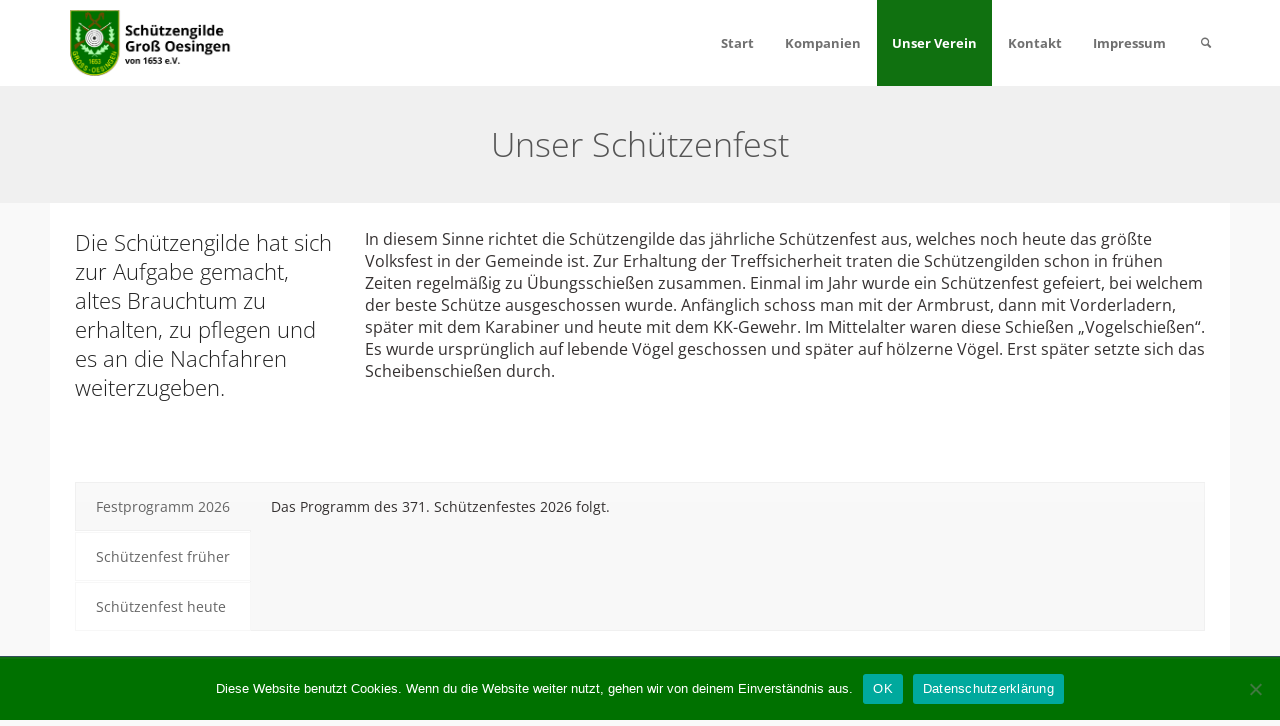

--- FILE ---
content_type: text/javascript
request_url: https://schuetzengilde-grossoesingen.de/wp-content/plugins/js_composer/assets/lib/vc/vc_accordion/vc-accordion.min.js?ver=7.9
body_size: 8124
content:
/*!
* WPBakery Page Builder v7.6.0 (https://wpbakery.com)
* Copyright 2011-2024 Michael M, WPBakery
* License: Commercial. More details: http://go.wpbakery.com/licensing
*/
	// jscs:disable
	// jshint ignore: start 
(a=>{var r,t,e,n;function o(n,i){var o=Array.prototype.slice.call(arguments,1);return this.each(function(){var t=a(this),e=t.data("vc.accordion");e||(e=new r(t,a.extend(!0,{},i)),t.data("vc.accordion",e)),"string"==typeof n&&e[n].apply(e,o)})}(r=function(t,e){this.$element=t,this.activeClass="vc_active",this.animatingClass="vc_animating",this.useCacheFlag=void 0,this.$target=void 0,this.$targetContent=void 0,this.selector=void 0,this.$container=void 0,this.animationDuration=void 0,this.index=0}).transitionEvent=function(){var t,e=document.createElement("vcFakeElement"),n={transition:"transitionend",MSTransition:"msTransitionEnd",MozTransition:"transitionend",WebkitTransition:"webkitTransitionEnd"};for(t in n)if(void 0!==e.style[t])return n[t]},r.emulateTransitionEnd=function(t,e){var n=!1;e=e||250,t.one(r.transitionName,function(){n=!0}),setTimeout(function(){n||t.trigger(r.transitionName)},e)},r.DEFAULT_TYPE="collapse",r.transitionName=r.transitionEvent(),r.prototype.controller=function(t){var e=this.$element,n=t;"string"==typeof(n=void 0===(n="string"!=typeof n?e.data("vcAction")||this.getContainer().data("vcAction"):n)?r.DEFAULT_TYPE:n)&&o.call(e,n,t)},r.prototype.isCacheUsed=function(){var t=this;return void 0===this.useCacheFlag&&(this.useCacheFlag=function(){return!1!==t.$element.data("vcUseCache")}()),this.useCacheFlag},r.prototype.getSelector=function(){var e=this.$element,t=function(){var t=e.data("vcTarget");return t=t||e.attr("href")};return this.isCacheUsed()?(void 0===this.selector&&(this.selector=t()),this.selector):t()},r.prototype.findContainer=function(){var t=this.$element.closest(this.$element.data("vcContainer"));return t=t.length?t:a("body")},r.prototype.getContainer=function(){return this.isCacheUsed()?(void 0===this.$container&&(this.$container=this.findContainer()),this.$container):this.findContainer()},r.prototype.getTarget=function(){var e=this,n=e.getSelector(),t=function(){var t=e.getContainer().find(n);return t=t.length?t:e.getContainer().filter(n)};return this.isCacheUsed()?(void 0===this.$target&&(this.$target=t()),this.$target):t()},r.prototype.getTargetContent=function(){var t,e=this.getTarget();return this.isCacheUsed()?(void 0===this.$targetContent&&((t=e).data("vcContent")&&!(t=e.find(e.data("vcContent"))).length&&(t=e),this.$targetContent=t),this.$targetContent):e.data("vcContent")&&(t=e.find(e.data("vcContent"))).length?t:e},r.prototype.getTriggers=function(){var n=0;return this.getContainer().find("[data-vc-accordion]").each(function(){var t=a(this),e=t.data("vc.accordion");void 0===e&&(t.vcAccordion(),e=t.data("vc.accordion")),e&&e.setIndex&&e.setIndex(n++)})},r.prototype.setIndex=function(t){this.index=t},r.prototype.getIndex=function(){return this.index},r.prototype.triggerEvent=function(t,e){"string"==typeof t&&(t=a.Event(t),this.$element.trigger(t,e))},r.prototype.getActiveTriggers=function(){return this.getTriggers().filter(function(){var t=a(this).data("vc.accordion");return t.getTarget().hasClass(t.activeClass)})},r.prototype.changeLocationHash=function(){var t,e=this.getTarget();(t=e.length?e.attr("id"):t)&&(history.pushState?history.pushState(null,null,"#"+t):location.hash="#"+t)},r.prototype.isActive=function(){return this.getTarget().hasClass(this.activeClass)},r.prototype.getAnimationDuration=function(){var t=this,e=function(){return void 0===r.transitionName?"0s":t.getTargetContent().css("transition-duration").split(",")[0]};return this.isCacheUsed()?(void 0===this.animationDuration&&(this.animationDuration=e()),this.animationDuration):e()},r.prototype.getAnimationDurationMilliseconds=function(){var t=this.getAnimationDuration();return"ms"===t.substr(-2)?parseInt(t):"s"===t.substr(-1)?Math.round(1e3*parseFloat(t)):void 0},r.prototype.isAnimated=function(){return 0<parseFloat(this.getAnimationDuration())},r.prototype.show=function(e){var n=this,i=n.getTarget(),o=n.getTargetContent();n.isActive()||(n.isAnimated()?(n.triggerEvent("beforeShow.vc.accordion"),i.queue(function(t){o.one(r.transitionName,function(){i.removeClass(n.animatingClass),o.attr("style",""),n.triggerEvent("afterShow.vc.accordion",e)}),r.emulateTransitionEnd(o,n.getAnimationDurationMilliseconds()+100),t()}).queue(function(t){o.attr("style",""),o.css({position:"absolute",visibility:"hidden",display:"block"});var e=o.height();o.data("vcHeight",e),o.attr("style",""),t()}).queue(function(t){o.height(0),o.css({"padding-top":0,"padding-bottom":0}),t()}).queue(function(t){i.addClass(n.animatingClass),i.addClass(n.activeClass),("object"==typeof e&&e.hasOwnProperty("changeHash")&&e.changeHash||void 0===e)&&n.changeLocationHash(),n.triggerEvent("show.vc.accordion",e),t()}).queue(function(t){var e=o.data("vcHeight");o.animate({height:e},{duration:n.getAnimationDurationMilliseconds(),complete:function(){o.data("events")||o.attr("style","")}}),o.css({"padding-top":"","padding-bottom":""}),t()})):(i.addClass(n.activeClass),n.triggerEvent("show.vc.accordion",e)))},r.prototype.hide=function(e){var n=this,i=n.getTarget(),o=n.getTargetContent();n.isActive()&&(n.isAnimated()?(n.triggerEvent("beforeHide.vc.accordion"),i.queue(function(t){o.one(r.transitionName,function(){i.removeClass(n.animatingClass),o.attr("style",""),n.triggerEvent("afterHide.vc.accordion",e)}),r.emulateTransitionEnd(o,n.getAnimationDurationMilliseconds()+100),t()}).queue(function(t){i.addClass(n.animatingClass),i.removeClass(n.activeClass),n.triggerEvent("hide.vc.accordion",e),t()}).queue(function(t){var e=o.height();o.height(e),t()}).queue(function(t){o.animate({height:0},n.getAnimationDurationMilliseconds()),o.css({"padding-top":0,"padding-bottom":0}),t()})):(i.removeClass(n.activeClass),n.triggerEvent("hide.vc.accordion",e)))},r.prototype.toggle=function(t){var e=this.$element;this.isActive()?o.call(e,"hide",t):o.call(e,"show",t)},r.prototype.dropdown=function(e){var n=this.$element;this.isActive()?o.call(n,"hide",e):(o.call(n,"show",e),a(document).on("click.vc.accordion.data-api.dropdown",function(t){o.call(n,"hide",e),a(document).off(t)}))},r.prototype.collapse=function(t){var e=this.$element,n=this.getActiveTriggers().filter(function(){return e[0]!==this});n.length&&o.call(n,"hide",t),o.call(e,"show",t)},r.prototype.collapseAll=function(t){var e=this.$element,n=this.getActiveTriggers().filter(function(){return e[0]!==this});n.length&&o.call(n,"hide",t),o.call(e,"toggle",t)},r.prototype.showNext=function(t){var e,n=this.getTriggers(),i=this.getActiveTriggers();n.length&&(-1<(e=i.length&&(i=i.eq(i.length-1).vcAccordion().data("vc.accordion"))&&i.getIndex?i.getIndex():e)&&e+1<n.length?o.call(n.eq(e+1),"controller",t):o.call(n.eq(0),"controller",t))},r.prototype.showPrev=function(t){var e,n=this.getTriggers(),i=this.getActiveTriggers();n.length&&(i.length&&(i=i.eq(i.length-1).vcAccordion().data("vc.accordion"))&&i.getIndex&&(e=i.getIndex()),o.call(-1<e?0<=e-1?n.eq(e-1):n.eq(n.length-1):n.eq(0),"controller",t))},r.prototype.showAt=function(t,e){var n=this.getTriggers();n.length&&t&&t<n.length&&o.call(n.eq(t),"controller",e)},r.prototype.scrollToActive=function(t){var e,n;(void 0===t||void 0===t.scrollTo||t.scrollTo)&&(0,(n=a((e=this).getTarget())).length)&&this.$element.length&&setTimeout(function(){n.offset().top-a(window).scrollTop()-+e.$element.outerHeight()<0&&a("html, body").animate({scrollTop:n.offset().top-+e.$element.outerHeight()},300)},300)},e=a.fn.vcAccordion,a.fn.vcAccordion=o,a.fn.vcAccordion.Constructor=r,a.fn.vcAccordion.noConflict=function(){return a.fn.vcAccordion=e,this},t=function(t){var e=a(this);t.preventDefault(),o.call(e,"controller")},n=function(){var t,e=window.location.hash;e&&(t=a(e)).length&&(e=t.find('[data-vc-accordion][href="'+e+'"],[data-vc-accordion][data-vc-target="'+e+'"]')).length&&(setTimeout(function(){a("html, body").animate({scrollTop:t.offset().top-.2*a(window).height()},0)},300),e.trigger("click"))},a(window).on("hashchange.vc.accordion",n),a(document).on("click.vc.accordion.data-api","[data-vc-accordion]",t),a(document).ready(n),a(document).on("afterShow.vc.accordion",function(t,e){o.call(a(t.target),"scrollToActive",e)})})(window.jQuery);